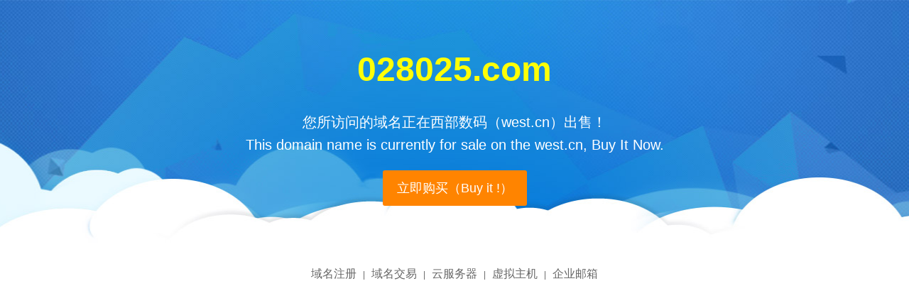

--- FILE ---
content_type: text/html
request_url: http://028025.com/index.php
body_size: 1971
content:

<!DOCTYPE html PUBLIC "-//W3C//DTD XHTML 1.0 Transitional//EN" "http://www.w3.org/TR/xhtml1/DTD/xhtml1-transitional.dtd">
<html xmlns="http://www.w3.org/1999/xhtml">

<head>
    <title>028025.com-正在西部数码(www.west.cn)进行交易</title>
    <meta name="description" content="028025.com," />
    <meta name="keywords" content="028025.com," />
    <meta http-equiv="Content-Type" content="text/html; charset=gb2312" />

    <style>
        body {
            line-height: 1.6;
            background-color: #fff;
        }
        
        body,
        th,
        td,
        button,
        input,
        select,
        textarea {
            font-family: "Microsoft Yahei", "Hiragino Sans GB", "Helvetica Neue", Helvetica, tahoma, arial, Verdana, sans-serif, "WenQuanYi Micro Hei", "\5B8B\4F53";
            font-size: 12px;
            color: #666;
            -webkit-font-smoothing: antialiased;
            -moz-font-smoothing: antialiased;
        }
        
        html,
        body {
            height: 100%;
        }
        
        html,
        body,
        h1,
        h2,
        h3,
        h4,
        h5,
        h6,
        hr,
        p,
        iframe,
        dl,
        dt,
        dd,
        ul,
        ol,
        li,
        pre,
        form,
        button,
        input,
        textarea,
        th,
        td,
        fieldset {
            margin: 0;
            padding: 0;
        }
        
        .wrap {
            margin: 0px auto;
            min-width: 990px;
            max-width: 1190px
        }
        
        .banner1 {
            background: url(http://domshow.vhostgo.com/template/img/paimai/banner_jiaoyi.jpg) no-repeat 50% top;
            margin: 0 auto;
            height: 343px;
            text-align: center
        }
        
        .main-out {
            margin: 0 auto;
            padding: 0 0 20px 0
        }
        
        .orangebtn {
            background-color: #ff8400;
            display: inline-block;
            padding: 0px 20px;
            color: #fff;
            height: 50px;
            line-height: 50px;
            font-size: 18px;
            border-radius: 3px;
            margin-top: 20px
        }
        
        .orangebtn:hover {
            color: #fff;
            background-color: #f16600;
        }
        
        .banner1 h1 {
            font-size: 48px;
            color: #feff07;
            font-family: Tahoma, sans-serif;
            padding: 60px 0 20px 0
        }
        
        .banner1 p {
            color: #fff;
            font-size: 20px;
        }
        
        .domain-con {
            padding: 20px 50px;
            position: relative;
        }
        
        .left {
            background: #f6f6f6 url(http://domshow.vhostgo.com/template/img/paimai/jiaoyixq_jiaoyi.jpg) no-repeat left top;
            height: 100%;
            width: 100%;
            margin-right: 320px;
            font-size: 16px
        }
        
        .domainout {
            padding: 50px 380px 50px 100px
        }
        
        .domainout p {
            line-height: 50px;
        }
        
        .domainout p span {
            display: inline-block;
            width: 120px;
            text-align: right;
            margin-right: 5px
        }
        
        strong.red {
            color: #ff7e00;
            font-size: 24px
        }
        
        .right {
            background-color: #2780d9;
            height: 100%;
            width: 320px;
            position: absolute;
            right: 50px;
            top: 0;
            color: #fff;
            padding: 0px 20px 0px 20px;
            font-size: 16px
        }
        
        .right h2 {
            color: #fff;
            border-bottom: 1px solid #1071d2;
            height: 56px;
            line-height: 56px;
            font-size: 20px;
            text-align: center
        }
        
        .imgpic {
            padding: 25px 0 20px 0
        }
        
        .contact {
            margin-left: 50px
        }
        
        .contact p {
            line-height: 40px
        }
        
        a {
            text-decoration: none;
        }
        
        .text-c {
            text-align: center;
        }
        
        .footer-link {
            margin-top: 30px;
            text-align: center;
        }
        
        .footer-link a {
            font-size: 16px;
            color: #666;
        }
        
        .footer-link a:hover {
            color: #ff8400;
        }
        
        .footer-link span {
            padding: 0 6px;
        }
    </style>
</head>

<body>
    <div class="banner-out">
        <div class="banner1">
            <div class="wrap">
                <h1>028025.com</h1>
                <p>您所访问的域名正在西部数码（west.cn）出售！<br> This domain name is currently for sale on the west.cn, Buy It Now. </p>
            </div>
            <p><span></span><a href="https://www.west.cn/ykj/view.asp?domain=028025.com" class="orangebtn" target="_blank">立即购买（Buy it !）</a></p>
        </div>
    </div>
    <div class="main-out ">
        <div class="wrap ">
            <div class="footer-link" id="J_footerLink">
                <a href="https://www.west.cn/services/domain/" target="_blank">域名注册</a>
                <span>|</span>
                <a href="https://www.west.cn/jiaoyi/" target="_blank">域名交易</a>
                <span>|</span>
                <a href="https://www.west.cn/cloudhost/" target="_blank">云服务器</a>
                <span>|</span>
                <a href="https://www.west.cn/services/webhosting/" target="_blank">虚拟主机</a>
                <span>|</span>
                <a href="https://www.west.cn/services/mail/" target="_blank">企业邮箱</a>
            </div>
        </div>

    </div>
    <script>
        $(function() {
            $('#J_footerLink a').click(function() {
                var href = $(this).attr('href');
                window.open(href + '?link=wifi123.online')
                return false;
            })
        });

        var _hmt = _hmt || [];
        (function() {
            var hm = document.createElement("script");
            hm.src = "https://hm.baidu.com/hm.js?352bf0fb165ca7ab634d3cea879c7a72";
            var s = document.getElementsByTagName("script")[0];
            s.parentNode.insertBefore(hm, s);
        })();
    </script>
</body>

</html>